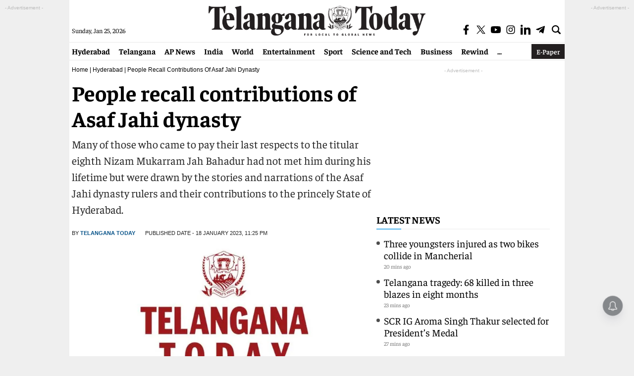

--- FILE ---
content_type: text/html; charset=utf-8
request_url: https://www.google.com/recaptcha/api2/aframe
body_size: 269
content:
<!DOCTYPE HTML><html><head><meta http-equiv="content-type" content="text/html; charset=UTF-8"></head><body><script nonce="0ZWx9JWZCnk7-D-p1ONFDA">/** Anti-fraud and anti-abuse applications only. See google.com/recaptcha */ try{var clients={'sodar':'https://pagead2.googlesyndication.com/pagead/sodar?'};window.addEventListener("message",function(a){try{if(a.source===window.parent){var b=JSON.parse(a.data);var c=clients[b['id']];if(c){var d=document.createElement('img');d.src=c+b['params']+'&rc='+(localStorage.getItem("rc::a")?sessionStorage.getItem("rc::b"):"");window.document.body.appendChild(d);sessionStorage.setItem("rc::e",parseInt(sessionStorage.getItem("rc::e")||0)+1);localStorage.setItem("rc::h",'1769361935752');}}}catch(b){}});window.parent.postMessage("_grecaptcha_ready", "*");}catch(b){}</script></body></html>

--- FILE ---
content_type: application/javascript; charset=utf-8
request_url: https://fundingchoicesmessages.google.com/f/AGSKWxW5N-SxDADuuBsybYtuSkbuZD9FSqkaplXtyT8x4-no4INHlEgt8pyyOMTZG_crGFECPL5H5J2e2j4eQxMM10q0-7jtWGGW9_UvunD1c8Zpqng1IqR8FgJnbiAo9KekLkMB6moZeTrjwFkQHi2jq06CSe7OGOlqcKJNpzsh77aPnaUDgclEU3F_a7t1/_/ad2con._square_ad./ukc-ad..ad.footer+-ad.php?
body_size: -1289
content:
window['38ba10aa-0c01-4204-acb7-1c692a168c07'] = true;